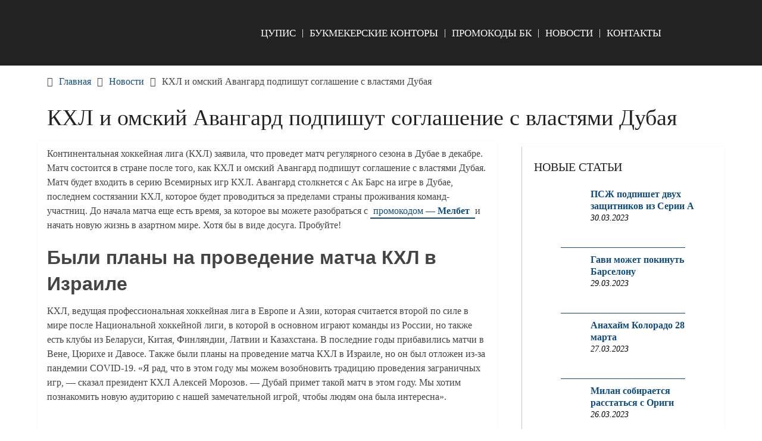

--- FILE ---
content_type: text/html; charset=UTF-8
request_url: https://bk-ru.ru/khl-i-omskij-avangard-podpishut-soglashenie-s-vlastyami-dubaya/
body_size: 8543
content:
<!DOCTYPE html><html lang="ru-RU" prefix="og: https://ogp.me/ns#"><head itemscope itemtype="http://schema.org/WebSite"><meta charset="UTF-8"><meta name="viewport" content="width=device-width, initial-scale=1"><script data-cfasync="false" id="ao_optimized_gfonts_config">WebFontConfig={google:{families:["Roboto Slab:300,400:latin-ext","Raleway:400,500,700:latin-ext"] },classes:false, events:false, timeout:1500};</script><link rel="profile" href="http://gmpg.org/xfn/11"><link rel="pingback" href="https://bk-ru.ru/xmlrpc.php"><meta name="p:domain_verify" content="5f0044cc2aee5d47312f2c6a832b5bd7"/>  <script type="text/javascript" >(function(m,e,t,r,i,k,a){m[i]=m[i]||function(){(m[i].a=m[i].a||[]).push(arguments)};
   m[i].l=1*new Date();k=e.createElement(t),a=e.getElementsByTagName(t)[0],k.async=1,k.src=r,a.parentNode.insertBefore(k,a)})
   (window, document, "script", "https://mc.yandex.ru/metrika/tag.js", "ym");

   ym(47584957, "init", {
        clickmap:true,
        trackLinks:true,
        accurateTrackBounce:true,
        webvisor:true
   });</script> <noscript><div><img src="https://mc.yandex.ru/watch/47584957" style="position:absolute; left:-9999px;" alt="" /></div></noscript><link media="all" href="https://bk-ru.ru/wp-content/cache/autoptimize/autoptimize_d44a48062d909164d82ebe6ae27a82b3.php" rel="stylesheet"><title>КХЛ и омский Авангард подпишут соглашение с властями Дубая</title><meta name="description" content="КХЛ заявила, что проведет матч регулярного сезона в Дубае в декабре. Подробности вы сможете узнать у нас на сайте."/><meta name="robots" content="index, follow, max-snippet:-1, max-video-preview:-1, max-image-preview:large"/><link rel="canonical" href="https://bk-ru.ru/khl-i-omskij-avangard-podpishut-soglashenie-s-vlastyami-dubaya/" /><meta property="og:locale" content="ru_RU" /><meta property="og:type" content="article" /><meta property="og:title" content="КХЛ и омский Авангард подпишут соглашение с властями Дубая" /><meta property="og:description" content="КХЛ заявила, что проведет матч регулярного сезона в Дубае в декабре. Подробности вы сможете узнать у нас на сайте." /><meta property="og:url" content="https://bk-ru.ru/khl-i-omskij-avangard-podpishut-soglashenie-s-vlastyami-dubaya/" /><meta property="og:site_name" content="Официальные БК" /><meta property="article:section" content="Новости" /><meta property="og:image" content="https://bk-ru.ru/wp-content/uploads/2021/10/1-400.jpg" /><meta property="og:image:secure_url" content="https://bk-ru.ru/wp-content/uploads/2021/10/1-400.jpg" /><meta property="og:image:width" content="1200" /><meta property="og:image:height" content="849" /><meta property="og:image:alt" content="КХЛ и омский Авангард подпишут соглашение с властями Дубая" /><meta property="og:image:type" content="image/jpeg" /><meta property="article:published_time" content="2021-10-20T11:04:43+03:00" /><meta name="twitter:card" content="summary_large_image" /><meta name="twitter:title" content="КХЛ и омский Авангард подпишут соглашение с властями Дубая" /><meta name="twitter:description" content="КХЛ заявила, что проведет матч регулярного сезона в Дубае в декабре. Подробности вы сможете узнать у нас на сайте." /><meta name="twitter:image" content="https://bk-ru.ru/wp-content/uploads/2021/10/1-400.jpg" /> <script type="application/ld+json" class="rank-math-schema">{"@context":"https://schema.org","@graph":[{"@type":"Organization","@id":"https://bk-ru.ru/#organization","name":"bk-ru.ru","url":"https://bk-ru.ru","email":"bk-rubk-ru@yandex.ru","logo":{"@type":"ImageObject","@id":"https://bk-ru.ru/#logo","url":"https://bk-ru.ru/wp-content/uploads/2020/03/bk-ru-logo-02.png","contentUrl":"https://bk-ru.ru/wp-content/uploads/2020/03/bk-ru-logo-02.png","caption":"bk-ru.ru","inLanguage":"ru-RU","width":"643","height":"186"}},{"@type":"WebSite","@id":"https://bk-ru.ru/#website","url":"https://bk-ru.ru","name":"bk-ru.ru","publisher":{"@id":"https://bk-ru.ru/#organization"},"inLanguage":"ru-RU"},{"@type":"ImageObject","@id":"https://bk-ru.ru/wp-content/uploads/2021/10/1-400.jpg","url":"https://bk-ru.ru/wp-content/uploads/2021/10/1-400.jpg","width":"1200","height":"849","inLanguage":"ru-RU"},{"@type":"WebPage","@id":"https://bk-ru.ru/khl-i-omskij-avangard-podpishut-soglashenie-s-vlastyami-dubaya/#webpage","url":"https://bk-ru.ru/khl-i-omskij-avangard-podpishut-soglashenie-s-vlastyami-dubaya/","name":"\u041a\u0425\u041b \u0438 \u043e\u043c\u0441\u043a\u0438\u0439 \u0410\u0432\u0430\u043d\u0433\u0430\u0440\u0434 \u043f\u043e\u0434\u043f\u0438\u0448\u0443\u0442 \u0441\u043e\u0433\u043b\u0430\u0448\u0435\u043d\u0438\u0435 \u0441 \u0432\u043b\u0430\u0441\u0442\u044f\u043c\u0438 \u0414\u0443\u0431\u0430\u044f","datePublished":"2021-10-20T11:04:43+03:00","dateModified":"2021-10-20T11:04:43+03:00","isPartOf":{"@id":"https://bk-ru.ru/#website"},"primaryImageOfPage":{"@id":"https://bk-ru.ru/wp-content/uploads/2021/10/1-400.jpg"},"inLanguage":"ru-RU"},{"@type":"Person","@id":"https://bk-ru.ru/khl-i-omskij-avangard-podpishut-soglashenie-s-vlastyami-dubaya/#author","name":"author","image":{"@type":"ImageObject","@id":"https://secure.gravatar.com/avatar/301175d01c1e59d4ec9afa8032c50eeb30d3220c7b6a66f213141ed19ccb513f?s=96&amp;d=mm&amp;r=g","url":"https://secure.gravatar.com/avatar/301175d01c1e59d4ec9afa8032c50eeb30d3220c7b6a66f213141ed19ccb513f?s=96&amp;d=mm&amp;r=g","caption":"author","inLanguage":"ru-RU"},"worksFor":{"@id":"https://bk-ru.ru/#organization"}},{"@type":"BlogPosting","headline":"\u041a\u0425\u041b \u0438 \u043e\u043c\u0441\u043a\u0438\u0439 \u0410\u0432\u0430\u043d\u0433\u0430\u0440\u0434 \u043f\u043e\u0434\u043f\u0438\u0448\u0443\u0442 \u0441\u043e\u0433\u043b\u0430\u0448\u0435\u043d\u0438\u0435 \u0441 \u0432\u043b\u0430\u0441\u0442\u044f\u043c\u0438 \u0414\u0443\u0431\u0430\u044f","datePublished":"2021-10-20T11:04:43+03:00","dateModified":"2021-10-20T11:04:43+03:00","articleSection":"\u041d\u043e\u0432\u043e\u0441\u0442\u0438","author":{"@id":"https://bk-ru.ru/khl-i-omskij-avangard-podpishut-soglashenie-s-vlastyami-dubaya/#author","name":"author"},"publisher":{"@id":"https://bk-ru.ru/#organization"},"description":"\u041a\u0425\u041b \u0437\u0430\u044f\u0432\u0438\u043b\u0430, \u0447\u0442\u043e \u043f\u0440\u043e\u0432\u0435\u0434\u0435\u0442 \u043c\u0430\u0442\u0447 \u0440\u0435\u0433\u0443\u043b\u044f\u0440\u043d\u043e\u0433\u043e \u0441\u0435\u0437\u043e\u043d\u0430 \u0432 \u0414\u0443\u0431\u0430\u0435 \u0432 \u0434\u0435\u043a\u0430\u0431\u0440\u0435. \u041f\u043e\u0434\u0440\u043e\u0431\u043d\u043e\u0441\u0442\u0438 \u0432\u044b \u0441\u043c\u043e\u0436\u0435\u0442\u0435 \u0443\u0437\u043d\u0430\u0442\u044c \u0443 \u043d\u0430\u0441 \u043d\u0430 \u0441\u0430\u0439\u0442\u0435.","name":"\u041a\u0425\u041b \u0438 \u043e\u043c\u0441\u043a\u0438\u0439 \u0410\u0432\u0430\u043d\u0433\u0430\u0440\u0434 \u043f\u043e\u0434\u043f\u0438\u0448\u0443\u0442 \u0441\u043e\u0433\u043b\u0430\u0448\u0435\u043d\u0438\u0435 \u0441 \u0432\u043b\u0430\u0441\u0442\u044f\u043c\u0438 \u0414\u0443\u0431\u0430\u044f","@id":"https://bk-ru.ru/khl-i-omskij-avangard-podpishut-soglashenie-s-vlastyami-dubaya/#richSnippet","isPartOf":{"@id":"https://bk-ru.ru/khl-i-omskij-avangard-podpishut-soglashenie-s-vlastyami-dubaya/#webpage"},"image":{"@id":"https://bk-ru.ru/wp-content/uploads/2021/10/1-400.jpg"},"inLanguage":"ru-RU","mainEntityOfPage":{"@id":"https://bk-ru.ru/khl-i-omskij-avangard-podpishut-soglashenie-s-vlastyami-dubaya/#webpage"}}]}</script> <link href='https://fonts.gstatic.com' crossorigin='anonymous' rel='preconnect' /><link href='https://ajax.googleapis.com' rel='preconnect' /><link href='https://fonts.googleapis.com' rel='preconnect' /><link rel='stylesheet' id='a3a3_lazy_load-css' href='//bk-ru.ru/wp-content/uploads/sass/a3_lazy_load.min.css' type='text/css' media='all' /> <script type="text/javascript" src="https://bk-ru.ru/wp-includes/js/jquery/jquery.min.js" id="jquery-core-js"></script> <link rel="https://api.w.org/" href="https://bk-ru.ru/wp-json/" /><link rel="alternate" title="JSON" type="application/json" href="https://bk-ru.ru/wp-json/wp/v2/posts/7924" /><link rel="EditURI" type="application/rsd+xml" title="RSD" href="https://bk-ru.ru/xmlrpc.php?rsd" /><link rel='shortlink' href='https://bk-ru.ru/?p=7924' /><link rel="alternate" title="oEmbed (JSON)" type="application/json+oembed" href="https://bk-ru.ru/wp-json/oembed/1.0/embed?url=https%3A%2F%2Fbk-ru.ru%2Fkhl-i-omskij-avangard-podpishut-soglashenie-s-vlastyami-dubaya%2F" /><link rel="alternate" title="oEmbed (XML)" type="text/xml+oembed" href="https://bk-ru.ru/wp-json/oembed/1.0/embed?url=https%3A%2F%2Fbk-ru.ru%2Fkhl-i-omskij-avangard-podpishut-soglashenie-s-vlastyami-dubaya%2F&#038;format=xml" /><link rel="icon" href="https://bk-ru.ru/wp-content/uploads/2020/03/cropped-icon-04-04_Монтажная-область-1-32x32.png" sizes="32x32" /><link rel="icon" href="https://bk-ru.ru/wp-content/uploads/2020/03/cropped-icon-04-04_Монтажная-область-1-192x192.png" sizes="192x192" /><link rel="apple-touch-icon" href="https://bk-ru.ru/wp-content/uploads/2020/03/cropped-icon-04-04_Монтажная-область-1-180x180.png" /><meta name="msapplication-TileImage" content="https://bk-ru.ru/wp-content/uploads/2020/03/cropped-icon-04-04_Монтажная-область-1-270x270.png" />  <script async src="https://www.googletagmanager.com/gtag/js?id=UA-113630237-1"></script> <script>window.dataLayer = window.dataLayer || [];
  function gtag(){dataLayer.push(arguments);}
  gtag('js', new Date());

  gtag('config', 'UA-113630237-1');</script> <script data-cfasync="false" id="ao_optimized_gfonts_webfontloader">(function() {var wf = document.createElement('script');wf.src='https://ajax.googleapis.com/ajax/libs/webfont/1/webfont.js';wf.type='text/javascript';wf.async='true';var s=document.getElementsByTagName('script')[0];s.parentNode.insertBefore(wf, s);})();</script></head><body class="wp-singular post-template-default single single-post postid-7924 single-format-standard custom-background wp-custom-logo wp-embed-responsive wp-theme-schema-lite boxed cslayout group-blog" itemscope itemtype="http://schema.org/WebPage"><div class="main-container"> <a class="skip-link screen-reader-text" href="#content">Skip to content</a><div class="top-navigation"><div class="container clear"><nav id="navigation" class="top-navigation" role="navigation" itemscope itemtype="http://schema.org/SiteNavigationElement"></nav></div></div><header id="site-header" role="banner" itemscope itemtype="http://schema.org/WPHeader"><div class="container clear"><div class="site-branding"><div id="logo" class="site-title" itemprop="headline"> <a href="https://bk-ru.ru"> <noscript><img src="/wp-content/uploads/2020/03/bk-ru-logo-02.png" /></noscript><img class="lazyload" src='data:image/svg+xml,%3Csvg%20xmlns=%22http://www.w3.org/2000/svg%22%20viewBox=%220%200%20210%20140%22%3E%3C/svg%3E' data-src="/wp-content/uploads/2020/03/bk-ru-logo-02.png" /> </a></div></div><div class="primary-navigation" itemscope itemtype="http://schema.org/SiteNavigationElement"> <a href="#" id="pull" class="toggle-mobile-menu">Меню</a><nav id="navigation" class="primary-navigation mobile-menu-wrapper" role="navigation"><ul id="menu-top" class="menu clearfix"><li id="menu-item-176" class="menu-item menu-item-type-post_type menu-item-object-page menu-item-176"><a href="https://bk-ru.ru/chto-takoe-cupis/">ЦУПИС</a></li><li id="menu-item-492" class="menu-item menu-item-type-taxonomy menu-item-object-category menu-item-492"><a href="https://bk-ru.ru/bk/">Букмекерские конторы</a></li><li id="menu-item-493" class="menu-item menu-item-type-taxonomy menu-item-object-category menu-item-493"><a href="https://bk-ru.ru/promokody-bk/">Промокоды БК</a></li><li id="menu-item-491" class="menu-item menu-item-type-taxonomy menu-item-object-category current-post-ancestor current-menu-parent current-post-parent menu-item-491"><a href="https://bk-ru.ru/news/">Новости</a></li><li id="menu-item-752" class="menu-item menu-item-type-post_type menu-item-object-page menu-item-752"><a href="https://bk-ru.ru/kontakty/">Контакты</a></li></ul></nav></div></div></header><div id="page" class="single clear"><div class="breadcrumb" itemscope itemtype="https://schema.org/BreadcrumbList"><span class="home"><i class="schema-lite-icon icon-home"></i></span><div itemprop="itemListElement" itemscope
 itemtype="https://schema.org/ListItem" class="root"><a href="https://bk-ru.ru" itemprop="item"><span itemprop="name">Главная</span><meta itemprop="position" content="1" /></a></div><span><i class="schema-lite-icon icon-right-dir"></i></span><div itemprop="itemListElement" itemscope
 itemtype="https://schema.org/ListItem"><a href="https://bk-ru.ru/news/" itemprop="item"><span itemprop="name">Новости</span><meta itemprop="position" content="2" /></a></div><span><i class="schema-lite-icon icon-right-dir"></i></span><div itemprop="itemListElement" itemscope itemtype="https://schema.org/ListItem"><span itemprop="name">КХЛ и омский Авангард подпишут соглашение с властями Дубая</span><meta itemprop="position" content="3" /></div></div><div class="content"><header><h1 class="title single-title">КХЛ и омский Авангард подпишут соглашение с властями Дубая</h1></header><article class="article"><div id="post-7924" class="post post-7924 type-post status-publish format-standard has-post-thumbnail hentry category-news"><div class="single_post"><div id="content" class="post-single-content box mark-links"><p>Континентальная хоккейная лига (КХЛ) заявила, что проведет матч регулярного сезона в Дубае в декабре. Матч состоится в стране после того, как КХЛ и омский Авангард подпишут соглашение с властями Дубая. Матч будет входить в серию Всемирных игр КХЛ. Авангард столкнется с Aк Барс на игре в Дубае, последнем состязании КХЛ, которое будет проводиться за пределами страны проживания команд-участниц. До начала матча еще есть время, за которое вы можете разобраться с <a href="https://bk-ru.ru/melbet-promokod/">промокодом —<strong> Мелбет </strong></a>и начать новую жизнь в азартном мире. Хотя бы в виде досуга. Пробуйте!</p> <img width="1200" height="849" src="//bk-ru.ru/wp-content/plugins/a3-lazy-load/assets/images/lazy_placeholder.gif" data-lazy-type="image" data-src="https://bk-ru.ru/wp-content/uploads/2021/10/1-400.jpg" class="lazy lazy-hidden attachment-full size-full wp-post-image" alt="" decoding="async" fetchpriority="high" srcset="" data-srcset="https://bk-ru.ru/wp-content/uploads/2021/10/1-400.jpg 1200w, https://bk-ru.ru/wp-content/uploads/2021/10/1-400-565x400.jpg 565w, https://bk-ru.ru/wp-content/uploads/2021/10/1-400-1131x800.jpg 1131w, https://bk-ru.ru/wp-content/uploads/2021/10/1-400-768x543.jpg 768w, https://bk-ru.ru/wp-content/uploads/2021/10/1-400-210x150.jpg 210w" sizes="(max-width: 1200px) 100vw, 1200px" /><noscript><img width="1200" height="849" src="https://bk-ru.ru/wp-content/uploads/2021/10/1-400.jpg" class="attachment-full size-full wp-post-image" alt="" decoding="async" fetchpriority="high" srcset="https://bk-ru.ru/wp-content/uploads/2021/10/1-400.jpg 1200w, https://bk-ru.ru/wp-content/uploads/2021/10/1-400-565x400.jpg 565w, https://bk-ru.ru/wp-content/uploads/2021/10/1-400-1131x800.jpg 1131w, https://bk-ru.ru/wp-content/uploads/2021/10/1-400-768x543.jpg 768w, https://bk-ru.ru/wp-content/uploads/2021/10/1-400-210x150.jpg 210w" sizes="(max-width: 1200px) 100vw, 1200px" /></noscript><h2><span id="были-планы-на-проведение-матча-кхл-в-израиле"><strong>Были планы на проведение матча КХЛ в Израиле</strong></span></h2><p>КХЛ, ведущая профессиональная хоккейная лига в Европе и Азии, которая считается второй по силе в мире после Национальной хоккейной лиги, в которой в основном играют команды из России, но также есть клубы из Беларуси, Китая, Финляндии, Латвии и Казахстана. В последние годы прибавились матчи в Вене, Цюрихе и Давосе. Также были планы на проведение матча КХЛ в Израиле, но он был отложен из-за пандемии COVID-19. «Я рад, что в этом году мы можем возобновить традицию проведения заграничных игр, — сказал президент КХЛ Алексей Морозов. — Дубай примет такой матч в этом году. Мы хотим познакомить новую аудиторию с нашей замечательной игрой, чтобы людям она была интересна».</p></p></div><div class="related-posts"></div><div class="related-posts"><div class="postauthor-top"><h3>Посмотреть еще</h3></div><article class="post related  "> <a href="https://bk-ru.ru/itogi-godovyh-vystuplenij-stolichnogo-laczio/" title="Итоги годовых выступлений столичного Лацио" id="featured-thumbnail"><div class="featured-thumbnail"> <img width="210" height="150" src="//bk-ru.ru/wp-content/plugins/a3-lazy-load/assets/images/lazy_placeholder.gif" data-lazy-type="image" data-src="https://bk-ru.ru/wp-content/uploads/2021/12/1-357-210x150.jpg" class="lazy lazy-hidden attachment-schema-lite-related size-schema-lite-related wp-post-image" alt="" title="" decoding="async" /><noscript><img width="210" height="150" src="https://bk-ru.ru/wp-content/uploads/2021/12/1-357-210x150.jpg" class="attachment-schema-lite-related size-schema-lite-related wp-post-image" alt="" title="" decoding="async" /></noscript></div><header><h4 class="title front-view-title">Итоги годовых выступлений столичного Лацио</h4></header> </a></article><article class="post related  "> <a href="https://bk-ru.ru/nulevaya-nichya-v-liverpule/" title="Нулевая ничья в Ливерпуле" id="featured-thumbnail"><div class="featured-thumbnail"> <img width="210" height="150" src="//bk-ru.ru/wp-content/plugins/a3-lazy-load/assets/images/lazy_placeholder.gif" data-lazy-type="image" data-src="https://bk-ru.ru/wp-content/uploads/2021/11/1-164-210x150.jpg" class="lazy lazy-hidden attachment-schema-lite-related size-schema-lite-related wp-post-image" alt="" title="" decoding="async" /><noscript><img width="210" height="150" src="https://bk-ru.ru/wp-content/uploads/2021/11/1-164-210x150.jpg" class="attachment-schema-lite-related size-schema-lite-related wp-post-image" alt="" title="" decoding="async" /></noscript></div><header><h4 class="title front-view-title">Нулевая ничья в Ливерпуле</h4></header> </a></article><article class="post related  last"> <a href="https://bk-ru.ru/anahajm-kolorado-28-marta/" title="Анахайм Колорадо 28 марта" id="featured-thumbnail"><div class="featured-thumbnail"> <img width="210" height="150" src="//bk-ru.ru/wp-content/plugins/a3-lazy-load/assets/images/lazy_placeholder.gif" data-lazy-type="image" data-src="https://bk-ru.ru/wp-content/uploads/2023/03/1-20-210x150.jpg" class="lazy lazy-hidden attachment-schema-lite-related size-schema-lite-related wp-post-image" alt="" title="" decoding="async" /><noscript><img width="210" height="150" src="https://bk-ru.ru/wp-content/uploads/2023/03/1-20-210x150.jpg" class="attachment-schema-lite-related size-schema-lite-related wp-post-image" alt="" title="" decoding="async" /></noscript></div><header><h4 class="title front-view-title">Анахайм Колорадо 28 марта</h4></header> </a></article></div><div id="commentsAdd"><div id="respond" class="box m-t-6"><div id="respond" class="comment-respond"><h3 id="reply-title" class="comment-reply-title"><h4><span>Добавить комментарий</span></h4></h4> <small><a rel="nofollow" id="cancel-comment-reply-link" href="/khl-i-omskij-avangard-podpishut-soglashenie-s-vlastyami-dubaya/#respond" style="display:none;">Отменить ответ</a></small></h3><form action="https://bk-ru.ru/wp-comments-post.php" method="post" id="commentform" class="comment-form"><p class="comment-notes"><span id="email-notes">Ваш адрес email не будет опубликован.</span> <span class="required-field-message">Обязательные поля помечены <span class="required">*</span></span></p><p class="comment-form-comment"><label for="comment">Коммментарий:<span class="required">*</span></label><textarea id="comment" name="comment" cols="45" rows="5" aria-required="true"></textarea></p><p class="comment-form-author"><label for="author">Имя:<span class="required">*</span></label><input id="author" name="author" type="text" value="" size="30" /></p><p class="form-submit"><input name="submit" type="submit" id="submit" class="submit" value="Добавить комментарий" /> <input type='hidden' name='comment_post_ID' value='7924' id='comment_post_ID' /> <input type='hidden' name='comment_parent' id='comment_parent' value='0' /></p></form></div></div></div></div></div></article><aside class="sidebar c-4-12"><div id="sidebars" class="sidebar"><div class="sidebar_list"><div id="recent-posts-widget-with-thumbnails-2" class="widget recent-posts-widget-with-thumbnails"><div id="rpwwt-recent-posts-widget-with-thumbnails-2" class="rpwwt-widget"><h3 class="widget-title">Новые статьи</h3><ul><li class="news"><a href="https://bk-ru.ru/pszh-podpishet-dvuh-zashhitnikov-iz-serii-a/"><img width="75" height="75" src="//bk-ru.ru/wp-content/plugins/a3-lazy-load/assets/images/lazy_placeholder.gif" data-lazy-type="image" data-src="https://bk-ru.ru/wp-content/uploads/2023/03/1-21-100x100.jpg" class="lazy lazy-hidden attachment-75x75 size-75x75 wp-post-image" alt="" decoding="async" srcset="" data-srcset="https://bk-ru.ru/wp-content/uploads/2023/03/1-21-100x100.jpg 100w, https://bk-ru.ru/wp-content/uploads/2023/03/1-21-65x65.jpg 65w, https://bk-ru.ru/wp-content/uploads/2023/03/1-21-150x150.jpg 150w" sizes="(max-width: 75px) 100vw, 75px" /><noscript><img width="75" height="75" src="//bk-ru.ru/wp-content/plugins/a3-lazy-load/assets/images/lazy_placeholder.gif" data-lazy-type="image" data-src="https://bk-ru.ru/wp-content/uploads/2023/03/1-21-100x100.jpg" class="lazy lazy-hidden attachment-75x75 size-75x75 wp-post-image" alt="" decoding="async" srcset="" data-srcset="https://bk-ru.ru/wp-content/uploads/2023/03/1-21-100x100.jpg 100w, https://bk-ru.ru/wp-content/uploads/2023/03/1-21-65x65.jpg 65w, https://bk-ru.ru/wp-content/uploads/2023/03/1-21-150x150.jpg 150w" sizes="(max-width: 75px) 100vw, 75px" /><noscript><img width="75" height="75" src="https://bk-ru.ru/wp-content/uploads/2023/03/1-21-100x100.jpg" class="attachment-75x75 size-75x75 wp-post-image" alt="" decoding="async" srcset="https://bk-ru.ru/wp-content/uploads/2023/03/1-21-100x100.jpg 100w, https://bk-ru.ru/wp-content/uploads/2023/03/1-21-65x65.jpg 65w, https://bk-ru.ru/wp-content/uploads/2023/03/1-21-150x150.jpg 150w" sizes="(max-width: 75px) 100vw, 75px" /></noscript></noscript><span class="rpwwt-post-title">ПСЖ подпишет двух защитников из Серии A</span></a><div class="rpwwt-post-date">30.03.2023</div></li><li class="news"><a href="https://bk-ru.ru/gavi-mozhet-pokinut-barselonu/"><img width="75" height="75" src="//bk-ru.ru/wp-content/plugins/a3-lazy-load/assets/images/lazy_placeholder.gif" data-lazy-type="image" data-src="https://bk-ru.ru/wp-content/uploads/2023/03/1-2-100x100.jpeg" class="lazy lazy-hidden attachment-75x75 size-75x75 wp-post-image" alt="" decoding="async" srcset="" data-srcset="https://bk-ru.ru/wp-content/uploads/2023/03/1-2-100x100.jpeg 100w, https://bk-ru.ru/wp-content/uploads/2023/03/1-2-65x65.jpeg 65w, https://bk-ru.ru/wp-content/uploads/2023/03/1-2-150x150.jpeg 150w" sizes="(max-width: 75px) 100vw, 75px" /><noscript><img width="75" height="75" src="//bk-ru.ru/wp-content/plugins/a3-lazy-load/assets/images/lazy_placeholder.gif" data-lazy-type="image" data-src="https://bk-ru.ru/wp-content/uploads/2023/03/1-2-100x100.jpeg" class="lazy lazy-hidden attachment-75x75 size-75x75 wp-post-image" alt="" decoding="async" srcset="" data-srcset="https://bk-ru.ru/wp-content/uploads/2023/03/1-2-100x100.jpeg 100w, https://bk-ru.ru/wp-content/uploads/2023/03/1-2-65x65.jpeg 65w, https://bk-ru.ru/wp-content/uploads/2023/03/1-2-150x150.jpeg 150w" sizes="(max-width: 75px) 100vw, 75px" /><noscript><img width="75" height="75" src="https://bk-ru.ru/wp-content/uploads/2023/03/1-2-100x100.jpeg" class="attachment-75x75 size-75x75 wp-post-image" alt="" decoding="async" srcset="https://bk-ru.ru/wp-content/uploads/2023/03/1-2-100x100.jpeg 100w, https://bk-ru.ru/wp-content/uploads/2023/03/1-2-65x65.jpeg 65w, https://bk-ru.ru/wp-content/uploads/2023/03/1-2-150x150.jpeg 150w" sizes="(max-width: 75px) 100vw, 75px" /></noscript></noscript><span class="rpwwt-post-title">Гави может покинуть Барселону</span></a><div class="rpwwt-post-date">29.03.2023</div></li><li class="news"><a href="https://bk-ru.ru/anahajm-kolorado-28-marta/"><img width="75" height="75" src="//bk-ru.ru/wp-content/plugins/a3-lazy-load/assets/images/lazy_placeholder.gif" data-lazy-type="image" data-src="https://bk-ru.ru/wp-content/uploads/2023/03/1-20-100x100.jpg" class="lazy lazy-hidden attachment-75x75 size-75x75 wp-post-image" alt="" decoding="async" srcset="" data-srcset="https://bk-ru.ru/wp-content/uploads/2023/03/1-20-100x100.jpg 100w, https://bk-ru.ru/wp-content/uploads/2023/03/1-20-65x65.jpg 65w, https://bk-ru.ru/wp-content/uploads/2023/03/1-20-150x150.jpg 150w" sizes="(max-width: 75px) 100vw, 75px" /><noscript><img width="75" height="75" src="//bk-ru.ru/wp-content/plugins/a3-lazy-load/assets/images/lazy_placeholder.gif" data-lazy-type="image" data-src="https://bk-ru.ru/wp-content/uploads/2023/03/1-20-100x100.jpg" class="lazy lazy-hidden attachment-75x75 size-75x75 wp-post-image" alt="" decoding="async" srcset="" data-srcset="https://bk-ru.ru/wp-content/uploads/2023/03/1-20-100x100.jpg 100w, https://bk-ru.ru/wp-content/uploads/2023/03/1-20-65x65.jpg 65w, https://bk-ru.ru/wp-content/uploads/2023/03/1-20-150x150.jpg 150w" sizes="(max-width: 75px) 100vw, 75px" /><noscript><img width="75" height="75" src="https://bk-ru.ru/wp-content/uploads/2023/03/1-20-100x100.jpg" class="attachment-75x75 size-75x75 wp-post-image" alt="" decoding="async" srcset="https://bk-ru.ru/wp-content/uploads/2023/03/1-20-100x100.jpg 100w, https://bk-ru.ru/wp-content/uploads/2023/03/1-20-65x65.jpg 65w, https://bk-ru.ru/wp-content/uploads/2023/03/1-20-150x150.jpg 150w" sizes="(max-width: 75px) 100vw, 75px" /></noscript></noscript><span class="rpwwt-post-title">Анахайм Колорадо 28 марта</span></a><div class="rpwwt-post-date">27.03.2023</div></li><li class="news"><a href="https://bk-ru.ru/milan-sobiraetsya-rasstatsya-s-origi/"><img width="75" height="75" src="//bk-ru.ru/wp-content/plugins/a3-lazy-load/assets/images/lazy_placeholder.gif" data-lazy-type="image" data-src="https://bk-ru.ru/wp-content/uploads/2023/03/1-1-100x100.jpeg" class="lazy lazy-hidden attachment-75x75 size-75x75 wp-post-image" alt="" decoding="async" srcset="" data-srcset="https://bk-ru.ru/wp-content/uploads/2023/03/1-1-100x100.jpeg 100w, https://bk-ru.ru/wp-content/uploads/2023/03/1-1-65x65.jpeg 65w, https://bk-ru.ru/wp-content/uploads/2023/03/1-1-150x150.jpeg 150w" sizes="(max-width: 75px) 100vw, 75px" /><noscript><img width="75" height="75" src="//bk-ru.ru/wp-content/plugins/a3-lazy-load/assets/images/lazy_placeholder.gif" data-lazy-type="image" data-src="https://bk-ru.ru/wp-content/uploads/2023/03/1-1-100x100.jpeg" class="lazy lazy-hidden attachment-75x75 size-75x75 wp-post-image" alt="" decoding="async" srcset="" data-srcset="https://bk-ru.ru/wp-content/uploads/2023/03/1-1-100x100.jpeg 100w, https://bk-ru.ru/wp-content/uploads/2023/03/1-1-65x65.jpeg 65w, https://bk-ru.ru/wp-content/uploads/2023/03/1-1-150x150.jpeg 150w" sizes="(max-width: 75px) 100vw, 75px" /><noscript><img width="75" height="75" src="https://bk-ru.ru/wp-content/uploads/2023/03/1-1-100x100.jpeg" class="attachment-75x75 size-75x75 wp-post-image" alt="" decoding="async" srcset="https://bk-ru.ru/wp-content/uploads/2023/03/1-1-100x100.jpeg 100w, https://bk-ru.ru/wp-content/uploads/2023/03/1-1-65x65.jpeg 65w, https://bk-ru.ru/wp-content/uploads/2023/03/1-1-150x150.jpeg 150w" sizes="(max-width: 75px) 100vw, 75px" /></noscript></noscript><span class="rpwwt-post-title">Милан собирается расстаться с Ориги</span></a><div class="rpwwt-post-date">26.03.2023</div></li><li class="news"><a href="https://bk-ru.ru/chelsi-gotov-rasstatsya-s-mauntom-i-pulishichem/"><img width="75" height="75" src="//bk-ru.ru/wp-content/plugins/a3-lazy-load/assets/images/lazy_placeholder.gif" data-lazy-type="image" data-src="https://bk-ru.ru/wp-content/uploads/2023/03/1-19-100x100.jpg" class="lazy lazy-hidden attachment-75x75 size-75x75 wp-post-image" alt="" decoding="async" srcset="" data-srcset="https://bk-ru.ru/wp-content/uploads/2023/03/1-19-100x100.jpg 100w, https://bk-ru.ru/wp-content/uploads/2023/03/1-19-65x65.jpg 65w, https://bk-ru.ru/wp-content/uploads/2023/03/1-19-150x150.jpg 150w" sizes="(max-width: 75px) 100vw, 75px" /><noscript><img width="75" height="75" src="//bk-ru.ru/wp-content/plugins/a3-lazy-load/assets/images/lazy_placeholder.gif" data-lazy-type="image" data-src="https://bk-ru.ru/wp-content/uploads/2023/03/1-19-100x100.jpg" class="lazy lazy-hidden attachment-75x75 size-75x75 wp-post-image" alt="" decoding="async" srcset="" data-srcset="https://bk-ru.ru/wp-content/uploads/2023/03/1-19-100x100.jpg 100w, https://bk-ru.ru/wp-content/uploads/2023/03/1-19-65x65.jpg 65w, https://bk-ru.ru/wp-content/uploads/2023/03/1-19-150x150.jpg 150w" sizes="(max-width: 75px) 100vw, 75px" /><noscript><img width="75" height="75" src="https://bk-ru.ru/wp-content/uploads/2023/03/1-19-100x100.jpg" class="attachment-75x75 size-75x75 wp-post-image" alt="" decoding="async" srcset="https://bk-ru.ru/wp-content/uploads/2023/03/1-19-100x100.jpg 100w, https://bk-ru.ru/wp-content/uploads/2023/03/1-19-65x65.jpg 65w, https://bk-ru.ru/wp-content/uploads/2023/03/1-19-150x150.jpg 150w" sizes="(max-width: 75px) 100vw, 75px" /></noscript></noscript><span class="rpwwt-post-title">Челси готов расстаться с Маунтом и Пулишичем</span></a><div class="rpwwt-post-date">25.03.2023</div></li></ul></div></div><div id="search-2" class="widget widget_search"><h3 class="widget-title">Поиск</h3><form method="get" id="searchform" class="search-form" action="https://bk-ru.ru" _lpchecked="1"><fieldset> <input type="text" name="s" id="s" value=""> <input type="submit" value="Найти" /></fieldset></form></div><div id="recent-comments-2" class="widget widget_recent_comments"><h3 class="widget-title">Новые комментарии</h3><ul id="recentcomments"><li class="recentcomments"><span class="comment-author-link">Игорь</span> к записи <a href="https://bk-ru.ru/liga-stavok-otsyvy/#comment-134">Лига Ставок отзывы</a></li><li class="recentcomments"><span class="comment-author-link">Jesse</span> к записи <a href="https://bk-ru.ru/cashback-melbet-ru/#comment-131">Кэшбэк Мелбет ru</a></li><li class="recentcomments"><span class="comment-author-link">Фрол</span> к записи <a href="https://bk-ru.ru/melbet-oficialnyu-sait/#comment-114">Мелбет официальный сайт: обзор букмекера</a></li><li class="recentcomments"><span class="comment-author-link">olia</span> к записи <a href="https://bk-ru.ru/melbet-promokod/#comment-78">Melbet промокод</a></li><li class="recentcomments"><span class="comment-author-link">valerа</span> к записи <a href="https://bk-ru.ru/1win-registracziya/#comment-77">1win регистрация на официальном сайте</a></li></ul></div></div></div></aside></div></div><footer id="site-footer" role="contentinfo" itemscope itemtype="http://schema.org/WPFooter"><div class="copyrights"><div class="container"><div class="row" id="copyright-note"> <span><a class="f-btn" href="https://bk-ru.ru/" title="Бонусы, акции и рейтинг">Официальные БК</a> || Все права защищены &copy; 2026.</span><div class="social-icons"> <a class="vk" href="https://vk.com/bkru_ru" target="_blank"></a> <a class="tw" href="https://twitter.com/BKRUru1" target="_blank"></a> <a class="pt" href="https://www.pinterest.ru/bukmeker_ru/" target="_blank"></a></div></div></div></div></footer><div class="top"> <a href="#top" class="toplink">Наверх &uarr;</a></div> <script type="speculationrules">{"prefetch":[{"source":"document","where":{"and":[{"href_matches":"\/*"},{"not":{"href_matches":["\/wp-*.php","\/wp-admin\/*","\/wp-content\/uploads\/*","\/wp-content\/*","\/wp-content\/plugins\/*","\/wp-content\/themes\/schema-lite\/*","\/*\\?(.+)"]}},{"not":{"selector_matches":"a[rel~=\"nofollow\"]"}},{"not":{"selector_matches":".no-prefetch, .no-prefetch a"}}]},"eagerness":"conservative"}]}</script> <script>document.addEventListener("copy", (event) => {var pagelink = "\nИсточник: https://bk-ru.ru/khl-i-omskij-avangard-podpishut-soglashenie-s-vlastyami-dubaya";event.clipboardData.setData("text", document.getSelection() + pagelink);event.preventDefault();});</script><noscript><style>.lazyload{display:none;}</style></noscript><script data-noptimize="1">window.lazySizesConfig=window.lazySizesConfig||{};window.lazySizesConfig.loadMode=1;</script><script async data-noptimize="1" src='https://bk-ru.ru/wp-content/plugins/autoptimize/classes/external/js/lazysizes.min.js'></script><script type="text/javascript" id="expert-review-scripts-js-extra">var expert_review_ajax = {"url":"https:\/\/bk-ru.ru\/wp-admin\/admin-ajax.php","nonce":"a26497c8ef","comment_to_scroll_selector":null,"ask_question_link_new_tab":null,"i18n":{"question_popup_name":"\u0418\u043c\u044f","question_popup_email":"Email","question_popup_phone":"\u0422\u0435\u043b\u0435\u0444\u043e\u043d","question_popup_question":"\u0412\u043e\u043f\u0440\u043e\u0441","question_popup_submit":"\u041e\u0442\u043f\u0440\u0430\u0432\u0438\u0442\u044c","question_popup_cancel":"\u041e\u0442\u043c\u0435\u043d\u0430","question_submitted":"\u0412\u043e\u043f\u0440\u043e\u0441 \u0443\u0441\u043f\u0435\u0448\u043d\u043e \u043e\u0442\u043f\u0440\u0430\u0432\u043b\u0435\u043d","legacy_form":"\u041d\u0435\u043e\u0431\u0445\u043e\u0434\u0438\u043c\u043e \u043e\u0431\u043d\u043e\u0432\u0438\u0442\u044c \u043a\u043e\u0434 \u0433\u0435\u043d\u0435\u0440\u0430\u0446\u0438\u0438 \u043f\u043e\u043b\u044c\u0437\u043e\u0432\u0430\u0442\u0435\u043b\u044c\u0441\u043a\u043e\u0439 \u0444\u043e\u0440\u043c\u044b","field_cannot_be_empty":"\u041f\u043e\u043b\u0435 \u043d\u0435 \u043c\u043e\u0436\u0435\u0442 \u0431\u044b\u0442\u044c \u043f\u0443\u0441\u0442\u044b\u043c","field_must_be_checked":"\u041f\u043e\u043b\u0435 \u0434\u043e\u043b\u0436\u043d\u043e \u0431\u044b\u0442\u044c \u043e\u0442\u043c\u0435\u0447\u0435\u043d\u043e","consent":"\u0421\u043e\u0433\u043b\u0430\u0441\u0438\u0435 \u043d\u0430 \u043e\u0431\u0440\u0430\u0431\u043e\u0442\u043a\u0443 \u043f\u0435\u0440\u0441\u043e\u043d\u0430\u043b\u044c\u043d\u044b\u0445 \u0434\u0430\u043d\u043d\u044b\u0445"},"consent":null};</script> <script type="text/javascript" id="jquery-lazyloadxt-js-extra">var a3_lazyload_params = {"apply_images":"1","apply_videos":"1"};</script> <script type="text/javascript" id="jquery-lazyloadxt-extend-js-extra">var a3_lazyload_extend_params = {"edgeY":"0","horizontal_container_classnames":""};</script> <script type="text/javascript" id="wp-util-js-extra">var _wpUtilSettings = {"ajax":{"url":"\/wp-admin\/admin-ajax.php"}};</script> <script type="text/javascript" id="wp_review-js-js-extra">var wpreview = {"ajaxurl":"https:\/\/bk-ru.ru\/wp-admin\/admin-ajax.php","loginRequiredMessage":"You must log in to add your review"};</script>    <script src="https://cdnjs.cloudflare.com/ajax/libs/clipboard.js/2.0.4/clipboard.min.js"></script> <script>var cb = new ClipboardJS('.btn'); // класс кнопки
		cb.on('success', function(event){
			event.clearSelection();
			    event.trigger.textContent = 'Скопировано';
			    window.setTimeout(function() {
			        event.trigger.textContent = 'Копировать';
			    }, 3000);
					});
		cb.on('success', function(event){
						$('.btn').addClass('.green');
					});</script> <script defer src="https://bk-ru.ru/wp-content/cache/autoptimize/autoptimize_6703ccc2319b1a12ef200f7879fb19c5.php"></script></body></html>